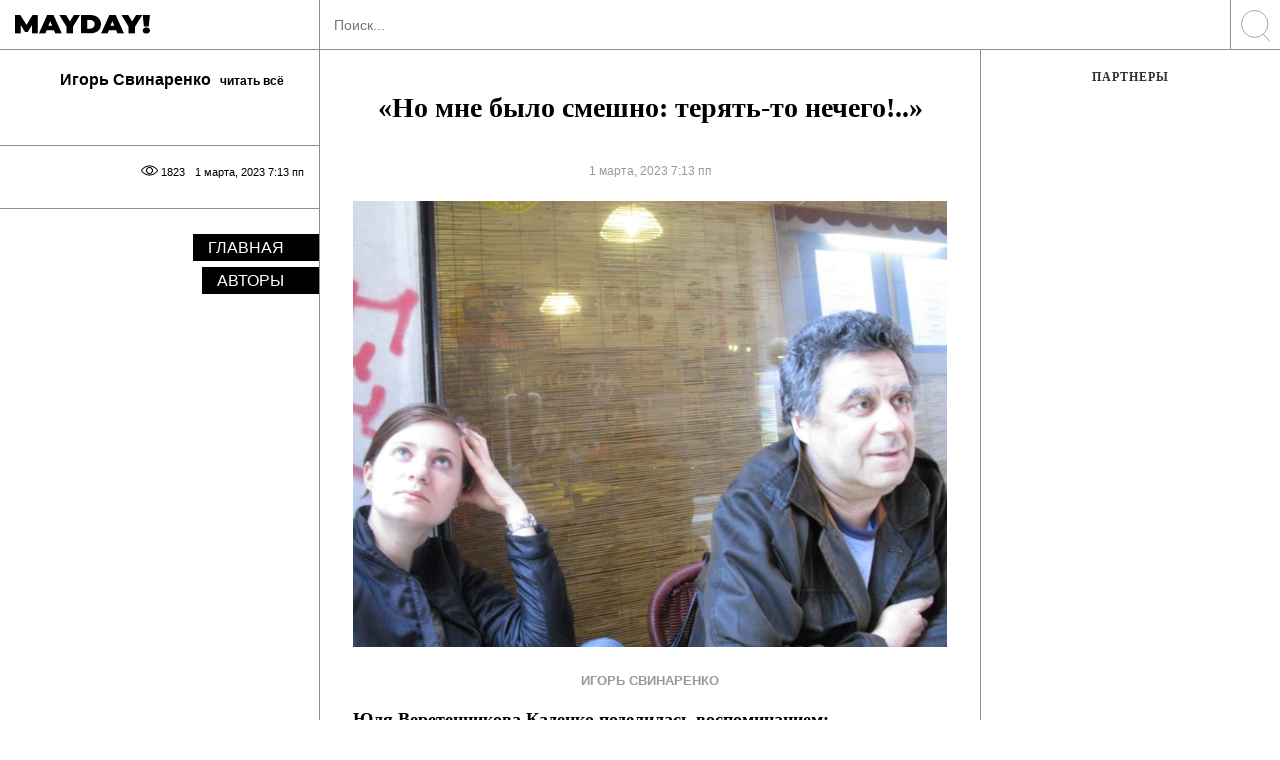

--- FILE ---
content_type: text/html; charset=UTF-8
request_url: https://mayday.rocks/no-mne-bylo-smeshno-teryat-to-nechego/
body_size: 15403
content:
<!DOCTYPE html>
<!--[if IE 7]>
<html class="ie ie7" lang="ru-RU" xmlns:og="http://opengraphprotocol.org/schema/" xmlns:fb="http://www.facebook.com/2008/fbml">
<![endif]-->
<!--[if IE 8]>
<html class="ie ie8" lang="ru-RU" xmlns:og="http://opengraphprotocol.org/schema/" xmlns:fb="http://www.facebook.com/2008/fbml">
<![endif]-->
<!--[if !(IE 7) & !(IE 8)]><!-->
<html lang="ru-RU" xmlns:og="http://opengraphprotocol.org/schema/" xmlns:fb="http://www.facebook.com/2008/fbml">
<!--<![endif]-->
<head>


<!-- Global site tag (gtag.js) - Google Analytics -->
<script async src="https://www.googletagmanager.com/gtag/js?id=UA-63411801-1"></script>
<script>
  window.dataLayer = window.dataLayer || [];
  function gtag(){dataLayer.push(arguments);}
  gtag('js', new Date());

  gtag('config', 'UA-63411801-1');
</script>

<!-- Global site tag (gtag.js) - Google Analytics -->
<script async src="https://www.googletagmanager.com/gtag/js?id=G-0C10XDXXGY"></script>
<script>
  window.dataLayer = window.dataLayer || [];
  function gtag(){dataLayer.push(arguments);}
  gtag('js', new Date());

  gtag('config', 'G-0C10XDXXGY');
</script>

<!-- Google Tag Manager 
<script>(function(w,d,s,l,i){w[l]=w[l]||[];w[l].push({'gtm.start':
new Date().getTime(),event:'gtm.js'});var f=d.getElementsByTagName(s)[0],
j=d.createElement(s),dl=l!='dataLayer'?'&l='+l:'';j.async=true;j.src=
'https://www.googletagmanager.com/gtm.js?id='+i+dl;f.parentNode.insertBefore(j,f);
})(window,document,'script','dataLayer','GTM-KCFFLX');</script>
End Google Tag Manager -->
<!---->
<!-- <script async src="https://pagead2.googlesyndication.com/pagead/js/adsbygoogle.js?client=ca-pub-4533320335697488" crossorigin="anonymous"></script> -->

<script async src="https://pagead2.googlesyndication.com/pagead/js/adsbygoogle.js?client=ca-pub-9198588999607366" crossorigin="anonymous"></script>


<meta charset="UTF-8">
<meta name="viewport" content="width=device-width, initial-scale=1 user-scalable=yes maximum-scale=5">
<title>«Но мне было смешно: терять-то нечего!..»</title>

<meta name="keywords" content="mayday rocks, мэйдэй рокс, мэйдэй журнал, мейдей, майдай, майдэй, мд, md, мэйдэй читать" />
<link rel="profile" href="http://gmpg.org/xfn/11">
<link rel="apple-touch-icon" sizes="180x180" href="/apple-touch-icon.png">
<link rel="icon" type="image/png" sizes="32x32" href="/favicon-32x32.png">
<link rel="icon" type="image/png" sizes="16x16" href="/favicon-16x16.png">
<meta name="msapplication-TileColor" content="#da532c">
<meta name="theme-color" content="#ffffff">


<link rel="pingback" href="https://mayday.rocks/xmlrpc.php">
<style type='text/css'>
</style>

<title>«Но мне было смешно: терять-то нечего!..»</title>
<link rel="preload" href="https://mayday.rocks/wp-content/plugins/rate-my-post/public/css/fonts/ratemypost.ttf" type="font/ttf" as="font" crossorigin="anonymous"><!-- Jetpack Site Verification Tags -->
<meta name="google-site-verification" content="BsGARTHTHJnBZgVfViUHen23l0fzZMbFYLIgZPoT2z4" />

<!-- The SEO Framework Создано Сибрэ Вайэр -->
<meta name="robots" content="max-snippet:-1,max-image-preview:standard,max-video-preview:-1" />
<link rel="canonical" href="https://mayday.rocks/no-mne-bylo-smeshno-teryat-to-nechego/" />
<meta name="description" content="Юля Веретенникова Каденко поделилась воспоминанием: Каждый год в этот день я писала Игорьку «Поздравляю!», и он отвечал «Мерси, ура. Дожили»." />
<meta property="og:type" content="article" />
<meta property="og:locale" content="ru_RU" />
<meta property="og:site_name" content="Мэйдэй Mayday" />
<meta property="og:title" content="«Но мне было смешно: терять-то нечего!..»" />
<meta property="og:description" content="Юля Веретенникова Каденко поделилась воспоминанием: Каждый год в этот день я писала Игорьку «Поздравляю!», и он отвечал «Мерси, ура. Дожили». 14 лет он праздновал первый день весны как знак того…" />
<meta property="og:url" content="https://mayday.rocks/no-mne-bylo-smeshno-teryat-to-nechego/" />
<meta property="og:image" content="https://mayday.rocks/wp-content/uploads/2023/03/87832847_2891072257605534_8135483200467107840_n.jpg" />
<meta property="og:image:width" content="800" />
<meta property="og:image:height" content="600" />
<meta property="article:published_time" content="2023-03-01T16:13:19+00:00" />
<meta property="article:modified_time" content="2023-03-01T16:13:19+00:00" />
<meta property="article:publisher" content="https://www.facebook.com/mayday.now" />
<meta name="twitter:card" content="summary_large_image" />
<meta name="twitter:title" content="«Но мне было смешно: терять-то нечего!..»" />
<meta name="twitter:description" content="Юля Веретенникова Каденко поделилась воспоминанием: Каждый год в этот день я писала Игорьку «Поздравляю!», и он отвечал «Мерси, ура. Дожили». 14 лет он праздновал первый день весны как знак того…" />
<meta name="twitter:image" content="https://mayday.rocks/wp-content/uploads/2023/03/87832847_2891072257605534_8135483200467107840_n.jpg" />
<script type="application/ld+json">{"@context":"https://schema.org","@graph":[{"@type":"WebSite","@id":"https://mayday.rocks/#/schema/WebSite","url":"https://mayday.rocks/","name":"Мэйдэй Mayday","description":"Журнал","inLanguage":"ru-RU","potentialAction":{"@type":"SearchAction","target":{"@type":"EntryPoint","urlTemplate":"https://mayday.rocks/search/{search_term_string}/"},"query-input":"required name=search_term_string"},"publisher":{"@type":"Organization","@id":"https://mayday.rocks/#/schema/Organization","name":"Мэйдэй Mayday","url":"https://mayday.rocks/","logo":{"@type":"ImageObject","url":"https://mayday.rocks/wp-content/uploads/2020/06/150x150.jpg","contentUrl":"https://mayday.rocks/wp-content/uploads/2020/06/150x150.jpg","width":150,"height":150}}},{"@type":"WebPage","@id":"https://mayday.rocks/no-mne-bylo-smeshno-teryat-to-nechego/","url":"https://mayday.rocks/no-mne-bylo-smeshno-teryat-to-nechego/","name":"«Но мне было смешно: терять-то нечего!..»","description":"Юля Веретенникова Каденко поделилась воспоминанием: Каждый год в этот день я писала Игорьку «Поздравляю!», и он отвечал «Мерси, ура. Дожили».","inLanguage":"ru-RU","isPartOf":{"@id":"https://mayday.rocks/#/schema/WebSite"},"breadcrumb":{"@type":"BreadcrumbList","@id":"https://mayday.rocks/#/schema/BreadcrumbList","itemListElement":[{"@type":"ListItem","position":1,"item":"https://mayday.rocks/","name":"Мэйдэй Mayday"},{"@type":"ListItem","position":2,"item":"https://mayday.rocks/category/igor-svinarenko/","name":"Игорь Свинаренко"},{"@type":"ListItem","position":3,"name":"«Но мне было смешно: терять-то нечего!..»"}]},"potentialAction":{"@type":"ReadAction","target":"https://mayday.rocks/no-mne-bylo-smeshno-teryat-to-nechego/"},"datePublished":"2023-03-01T16:13:19+00:00","dateModified":"2023-03-01T16:13:19+00:00","author":{"@type":"Person","@id":"https://mayday.rocks/#/schema/Person/b8eb1a202441f52cfb081850126239ba","name":"BogTyh23mTTf_09Cr"}}]}</script>
<!-- / The SEO Framework Создано Сибрэ Вайэр | 12.03ms meta | 0.80ms boot -->

<link rel="manifest" href="/pwa-manifest.json">
<link rel="apple-touch-icon" sizes="512x512" href="https://mayday.rocks/wp-content/plugins/pwa-for-wp/images/logo-512x512.png">
<link rel="apple-touch-icon-precomposed" sizes="192x192" href="https://mayday.rocks/wp-content/uploads/2020/01/icon192x192.png">
<link rel='dns-prefetch' href='//stats.wp.com' />
<link rel="alternate" type="application/rss+xml" title="Мэйдэй Mayday &raquo; Лента" href="https://mayday.rocks/feed/" />
<script type="text/javascript">
/* <![CDATA[ */
window._wpemojiSettings = {"baseUrl":"https:\/\/s.w.org\/images\/core\/emoji\/15.0.3\/72x72\/","ext":".png","svgUrl":"https:\/\/s.w.org\/images\/core\/emoji\/15.0.3\/svg\/","svgExt":".svg","source":{"concatemoji":"https:\/\/mayday.rocks\/wp-includes\/js\/wp-emoji-release.min.js?ver=6.6.4"}};
/*! This file is auto-generated */
!function(i,n){var o,s,e;function c(e){try{var t={supportTests:e,timestamp:(new Date).valueOf()};sessionStorage.setItem(o,JSON.stringify(t))}catch(e){}}function p(e,t,n){e.clearRect(0,0,e.canvas.width,e.canvas.height),e.fillText(t,0,0);var t=new Uint32Array(e.getImageData(0,0,e.canvas.width,e.canvas.height).data),r=(e.clearRect(0,0,e.canvas.width,e.canvas.height),e.fillText(n,0,0),new Uint32Array(e.getImageData(0,0,e.canvas.width,e.canvas.height).data));return t.every(function(e,t){return e===r[t]})}function u(e,t,n){switch(t){case"flag":return n(e,"\ud83c\udff3\ufe0f\u200d\u26a7\ufe0f","\ud83c\udff3\ufe0f\u200b\u26a7\ufe0f")?!1:!n(e,"\ud83c\uddfa\ud83c\uddf3","\ud83c\uddfa\u200b\ud83c\uddf3")&&!n(e,"\ud83c\udff4\udb40\udc67\udb40\udc62\udb40\udc65\udb40\udc6e\udb40\udc67\udb40\udc7f","\ud83c\udff4\u200b\udb40\udc67\u200b\udb40\udc62\u200b\udb40\udc65\u200b\udb40\udc6e\u200b\udb40\udc67\u200b\udb40\udc7f");case"emoji":return!n(e,"\ud83d\udc26\u200d\u2b1b","\ud83d\udc26\u200b\u2b1b")}return!1}function f(e,t,n){var r="undefined"!=typeof WorkerGlobalScope&&self instanceof WorkerGlobalScope?new OffscreenCanvas(300,150):i.createElement("canvas"),a=r.getContext("2d",{willReadFrequently:!0}),o=(a.textBaseline="top",a.font="600 32px Arial",{});return e.forEach(function(e){o[e]=t(a,e,n)}),o}function t(e){var t=i.createElement("script");t.src=e,t.defer=!0,i.head.appendChild(t)}"undefined"!=typeof Promise&&(o="wpEmojiSettingsSupports",s=["flag","emoji"],n.supports={everything:!0,everythingExceptFlag:!0},e=new Promise(function(e){i.addEventListener("DOMContentLoaded",e,{once:!0})}),new Promise(function(t){var n=function(){try{var e=JSON.parse(sessionStorage.getItem(o));if("object"==typeof e&&"number"==typeof e.timestamp&&(new Date).valueOf()<e.timestamp+604800&&"object"==typeof e.supportTests)return e.supportTests}catch(e){}return null}();if(!n){if("undefined"!=typeof Worker&&"undefined"!=typeof OffscreenCanvas&&"undefined"!=typeof URL&&URL.createObjectURL&&"undefined"!=typeof Blob)try{var e="postMessage("+f.toString()+"("+[JSON.stringify(s),u.toString(),p.toString()].join(",")+"));",r=new Blob([e],{type:"text/javascript"}),a=new Worker(URL.createObjectURL(r),{name:"wpTestEmojiSupports"});return void(a.onmessage=function(e){c(n=e.data),a.terminate(),t(n)})}catch(e){}c(n=f(s,u,p))}t(n)}).then(function(e){for(var t in e)n.supports[t]=e[t],n.supports.everything=n.supports.everything&&n.supports[t],"flag"!==t&&(n.supports.everythingExceptFlag=n.supports.everythingExceptFlag&&n.supports[t]);n.supports.everythingExceptFlag=n.supports.everythingExceptFlag&&!n.supports.flag,n.DOMReady=!1,n.readyCallback=function(){n.DOMReady=!0}}).then(function(){return e}).then(function(){var e;n.supports.everything||(n.readyCallback(),(e=n.source||{}).concatemoji?t(e.concatemoji):e.wpemoji&&e.twemoji&&(t(e.twemoji),t(e.wpemoji)))}))}((window,document),window._wpemojiSettings);
/* ]]> */
</script>
<style id='wp-emoji-styles-inline-css' type='text/css'>

	img.wp-smiley, img.emoji {
		display: inline !important;
		border: none !important;
		box-shadow: none !important;
		height: 1em !important;
		width: 1em !important;
		margin: 0 0.07em !important;
		vertical-align: -0.1em !important;
		background: none !important;
		padding: 0 !important;
	}
</style>
<link rel='stylesheet' id='mediaelement-css' href='https://mayday.rocks/wp-includes/js/mediaelement/mediaelementplayer-legacy.min.css?ver=4.2.17' type='text/css' media='all' />
<link rel='stylesheet' id='wp-mediaelement-css' href='https://mayday.rocks/wp-includes/js/mediaelement/wp-mediaelement.min.css?ver=6.6.4' type='text/css' media='all' />
<style id='jetpack-sharing-buttons-style-inline-css' type='text/css'>
.jetpack-sharing-buttons__services-list{display:flex;flex-direction:row;flex-wrap:wrap;gap:0;list-style-type:none;margin:5px;padding:0}.jetpack-sharing-buttons__services-list.has-small-icon-size{font-size:12px}.jetpack-sharing-buttons__services-list.has-normal-icon-size{font-size:16px}.jetpack-sharing-buttons__services-list.has-large-icon-size{font-size:24px}.jetpack-sharing-buttons__services-list.has-huge-icon-size{font-size:36px}@media print{.jetpack-sharing-buttons__services-list{display:none!important}}.editor-styles-wrapper .wp-block-jetpack-sharing-buttons{gap:0;padding-inline-start:0}ul.jetpack-sharing-buttons__services-list.has-background{padding:1.25em 2.375em}
</style>
<link rel='stylesheet' id='rate-my-post-css' href='https://mayday.rocks/wp-content/plugins/rate-my-post/public/css/rate-my-post.min.css?ver=4.4.4' type='text/css' media='all' />
<style id='rate-my-post-inline-css' type='text/css'>
.rmp-widgets-container.rmp-wp-plugin.rmp-main-container {  text-align:left;}.rmp-icon--full-highlight {color: #ff0000;}.rmp-icon--half-highlight {  background: -webkit-gradient(linear, left top, right top, color-stop(50%, #ff0000), color-stop(50%, #ccc));  background: linear-gradient(to right, #ff0000 50%, #ccc 50%);-webkit-background-clip: text;-webkit-text-fill-color: transparent;}.rmp-rating-widget .rmp-icon--ratings {  font-size: 30px;}
.rmp-widgets-container.rmp-wp-plugin.rmp-main-container {  text-align:left;}.rmp-icon--full-highlight {color: #ff0000;}.rmp-icon--half-highlight {  background: -webkit-gradient(linear, left top, right top, color-stop(50%, #ff0000), color-stop(50%, #ccc));  background: linear-gradient(to right, #ff0000 50%, #ccc 50%);-webkit-background-clip: text;-webkit-text-fill-color: transparent;}.rmp-rating-widget .rmp-icon--ratings {  font-size: 30px;}
</style>
<style id='classic-theme-styles-inline-css' type='text/css'>
/*! This file is auto-generated */
.wp-block-button__link{color:#fff;background-color:#32373c;border-radius:9999px;box-shadow:none;text-decoration:none;padding:calc(.667em + 2px) calc(1.333em + 2px);font-size:1.125em}.wp-block-file__button{background:#32373c;color:#fff;text-decoration:none}
</style>
<style id='global-styles-inline-css' type='text/css'>
:root{--wp--preset--aspect-ratio--square: 1;--wp--preset--aspect-ratio--4-3: 4/3;--wp--preset--aspect-ratio--3-4: 3/4;--wp--preset--aspect-ratio--3-2: 3/2;--wp--preset--aspect-ratio--2-3: 2/3;--wp--preset--aspect-ratio--16-9: 16/9;--wp--preset--aspect-ratio--9-16: 9/16;--wp--preset--color--black: #000000;--wp--preset--color--cyan-bluish-gray: #abb8c3;--wp--preset--color--white: #ffffff;--wp--preset--color--pale-pink: #f78da7;--wp--preset--color--vivid-red: #cf2e2e;--wp--preset--color--luminous-vivid-orange: #ff6900;--wp--preset--color--luminous-vivid-amber: #fcb900;--wp--preset--color--light-green-cyan: #7bdcb5;--wp--preset--color--vivid-green-cyan: #00d084;--wp--preset--color--pale-cyan-blue: #8ed1fc;--wp--preset--color--vivid-cyan-blue: #0693e3;--wp--preset--color--vivid-purple: #9b51e0;--wp--preset--gradient--vivid-cyan-blue-to-vivid-purple: linear-gradient(135deg,rgba(6,147,227,1) 0%,rgb(155,81,224) 100%);--wp--preset--gradient--light-green-cyan-to-vivid-green-cyan: linear-gradient(135deg,rgb(122,220,180) 0%,rgb(0,208,130) 100%);--wp--preset--gradient--luminous-vivid-amber-to-luminous-vivid-orange: linear-gradient(135deg,rgba(252,185,0,1) 0%,rgba(255,105,0,1) 100%);--wp--preset--gradient--luminous-vivid-orange-to-vivid-red: linear-gradient(135deg,rgba(255,105,0,1) 0%,rgb(207,46,46) 100%);--wp--preset--gradient--very-light-gray-to-cyan-bluish-gray: linear-gradient(135deg,rgb(238,238,238) 0%,rgb(169,184,195) 100%);--wp--preset--gradient--cool-to-warm-spectrum: linear-gradient(135deg,rgb(74,234,220) 0%,rgb(151,120,209) 20%,rgb(207,42,186) 40%,rgb(238,44,130) 60%,rgb(251,105,98) 80%,rgb(254,248,76) 100%);--wp--preset--gradient--blush-light-purple: linear-gradient(135deg,rgb(255,206,236) 0%,rgb(152,150,240) 100%);--wp--preset--gradient--blush-bordeaux: linear-gradient(135deg,rgb(254,205,165) 0%,rgb(254,45,45) 50%,rgb(107,0,62) 100%);--wp--preset--gradient--luminous-dusk: linear-gradient(135deg,rgb(255,203,112) 0%,rgb(199,81,192) 50%,rgb(65,88,208) 100%);--wp--preset--gradient--pale-ocean: linear-gradient(135deg,rgb(255,245,203) 0%,rgb(182,227,212) 50%,rgb(51,167,181) 100%);--wp--preset--gradient--electric-grass: linear-gradient(135deg,rgb(202,248,128) 0%,rgb(113,206,126) 100%);--wp--preset--gradient--midnight: linear-gradient(135deg,rgb(2,3,129) 0%,rgb(40,116,252) 100%);--wp--preset--font-size--small: 13px;--wp--preset--font-size--medium: 20px;--wp--preset--font-size--large: 36px;--wp--preset--font-size--x-large: 42px;--wp--preset--spacing--20: 0.44rem;--wp--preset--spacing--30: 0.67rem;--wp--preset--spacing--40: 1rem;--wp--preset--spacing--50: 1.5rem;--wp--preset--spacing--60: 2.25rem;--wp--preset--spacing--70: 3.38rem;--wp--preset--spacing--80: 5.06rem;--wp--preset--shadow--natural: 6px 6px 9px rgba(0, 0, 0, 0.2);--wp--preset--shadow--deep: 12px 12px 50px rgba(0, 0, 0, 0.4);--wp--preset--shadow--sharp: 6px 6px 0px rgba(0, 0, 0, 0.2);--wp--preset--shadow--outlined: 6px 6px 0px -3px rgba(255, 255, 255, 1), 6px 6px rgba(0, 0, 0, 1);--wp--preset--shadow--crisp: 6px 6px 0px rgba(0, 0, 0, 1);}:where(.is-layout-flex){gap: 0.5em;}:where(.is-layout-grid){gap: 0.5em;}body .is-layout-flex{display: flex;}.is-layout-flex{flex-wrap: wrap;align-items: center;}.is-layout-flex > :is(*, div){margin: 0;}body .is-layout-grid{display: grid;}.is-layout-grid > :is(*, div){margin: 0;}:where(.wp-block-columns.is-layout-flex){gap: 2em;}:where(.wp-block-columns.is-layout-grid){gap: 2em;}:where(.wp-block-post-template.is-layout-flex){gap: 1.25em;}:where(.wp-block-post-template.is-layout-grid){gap: 1.25em;}.has-black-color{color: var(--wp--preset--color--black) !important;}.has-cyan-bluish-gray-color{color: var(--wp--preset--color--cyan-bluish-gray) !important;}.has-white-color{color: var(--wp--preset--color--white) !important;}.has-pale-pink-color{color: var(--wp--preset--color--pale-pink) !important;}.has-vivid-red-color{color: var(--wp--preset--color--vivid-red) !important;}.has-luminous-vivid-orange-color{color: var(--wp--preset--color--luminous-vivid-orange) !important;}.has-luminous-vivid-amber-color{color: var(--wp--preset--color--luminous-vivid-amber) !important;}.has-light-green-cyan-color{color: var(--wp--preset--color--light-green-cyan) !important;}.has-vivid-green-cyan-color{color: var(--wp--preset--color--vivid-green-cyan) !important;}.has-pale-cyan-blue-color{color: var(--wp--preset--color--pale-cyan-blue) !important;}.has-vivid-cyan-blue-color{color: var(--wp--preset--color--vivid-cyan-blue) !important;}.has-vivid-purple-color{color: var(--wp--preset--color--vivid-purple) !important;}.has-black-background-color{background-color: var(--wp--preset--color--black) !important;}.has-cyan-bluish-gray-background-color{background-color: var(--wp--preset--color--cyan-bluish-gray) !important;}.has-white-background-color{background-color: var(--wp--preset--color--white) !important;}.has-pale-pink-background-color{background-color: var(--wp--preset--color--pale-pink) !important;}.has-vivid-red-background-color{background-color: var(--wp--preset--color--vivid-red) !important;}.has-luminous-vivid-orange-background-color{background-color: var(--wp--preset--color--luminous-vivid-orange) !important;}.has-luminous-vivid-amber-background-color{background-color: var(--wp--preset--color--luminous-vivid-amber) !important;}.has-light-green-cyan-background-color{background-color: var(--wp--preset--color--light-green-cyan) !important;}.has-vivid-green-cyan-background-color{background-color: var(--wp--preset--color--vivid-green-cyan) !important;}.has-pale-cyan-blue-background-color{background-color: var(--wp--preset--color--pale-cyan-blue) !important;}.has-vivid-cyan-blue-background-color{background-color: var(--wp--preset--color--vivid-cyan-blue) !important;}.has-vivid-purple-background-color{background-color: var(--wp--preset--color--vivid-purple) !important;}.has-black-border-color{border-color: var(--wp--preset--color--black) !important;}.has-cyan-bluish-gray-border-color{border-color: var(--wp--preset--color--cyan-bluish-gray) !important;}.has-white-border-color{border-color: var(--wp--preset--color--white) !important;}.has-pale-pink-border-color{border-color: var(--wp--preset--color--pale-pink) !important;}.has-vivid-red-border-color{border-color: var(--wp--preset--color--vivid-red) !important;}.has-luminous-vivid-orange-border-color{border-color: var(--wp--preset--color--luminous-vivid-orange) !important;}.has-luminous-vivid-amber-border-color{border-color: var(--wp--preset--color--luminous-vivid-amber) !important;}.has-light-green-cyan-border-color{border-color: var(--wp--preset--color--light-green-cyan) !important;}.has-vivid-green-cyan-border-color{border-color: var(--wp--preset--color--vivid-green-cyan) !important;}.has-pale-cyan-blue-border-color{border-color: var(--wp--preset--color--pale-cyan-blue) !important;}.has-vivid-cyan-blue-border-color{border-color: var(--wp--preset--color--vivid-cyan-blue) !important;}.has-vivid-purple-border-color{border-color: var(--wp--preset--color--vivid-purple) !important;}.has-vivid-cyan-blue-to-vivid-purple-gradient-background{background: var(--wp--preset--gradient--vivid-cyan-blue-to-vivid-purple) !important;}.has-light-green-cyan-to-vivid-green-cyan-gradient-background{background: var(--wp--preset--gradient--light-green-cyan-to-vivid-green-cyan) !important;}.has-luminous-vivid-amber-to-luminous-vivid-orange-gradient-background{background: var(--wp--preset--gradient--luminous-vivid-amber-to-luminous-vivid-orange) !important;}.has-luminous-vivid-orange-to-vivid-red-gradient-background{background: var(--wp--preset--gradient--luminous-vivid-orange-to-vivid-red) !important;}.has-very-light-gray-to-cyan-bluish-gray-gradient-background{background: var(--wp--preset--gradient--very-light-gray-to-cyan-bluish-gray) !important;}.has-cool-to-warm-spectrum-gradient-background{background: var(--wp--preset--gradient--cool-to-warm-spectrum) !important;}.has-blush-light-purple-gradient-background{background: var(--wp--preset--gradient--blush-light-purple) !important;}.has-blush-bordeaux-gradient-background{background: var(--wp--preset--gradient--blush-bordeaux) !important;}.has-luminous-dusk-gradient-background{background: var(--wp--preset--gradient--luminous-dusk) !important;}.has-pale-ocean-gradient-background{background: var(--wp--preset--gradient--pale-ocean) !important;}.has-electric-grass-gradient-background{background: var(--wp--preset--gradient--electric-grass) !important;}.has-midnight-gradient-background{background: var(--wp--preset--gradient--midnight) !important;}.has-small-font-size{font-size: var(--wp--preset--font-size--small) !important;}.has-medium-font-size{font-size: var(--wp--preset--font-size--medium) !important;}.has-large-font-size{font-size: var(--wp--preset--font-size--large) !important;}.has-x-large-font-size{font-size: var(--wp--preset--font-size--x-large) !important;}
:where(.wp-block-post-template.is-layout-flex){gap: 1.25em;}:where(.wp-block-post-template.is-layout-grid){gap: 1.25em;}
:where(.wp-block-columns.is-layout-flex){gap: 2em;}:where(.wp-block-columns.is-layout-grid){gap: 2em;}
:root :where(.wp-block-pullquote){font-size: 1.5em;line-height: 1.6;}
</style>
<link rel='stylesheet' id='common.css-css' href='https://mayday.rocks/wp-content/themes/MayDay/css/common.css?ver=1.0.0.2' type='text/css' media='all' />
<link rel='stylesheet' id='simple-favorites-css' href='https://mayday.rocks/wp-content/plugins/favorites/assets/css/favorites.css?ver=2.3.6' type='text/css' media='all' />
<link rel='stylesheet' id='pwaforwp-style-css' href='https://mayday.rocks/wp-content/plugins/pwa-for-wp/assets/css/pwaforwp-main.min.css?ver=1.7.83' type='text/css' media='all' />
<script type="text/javascript" src="https://mayday.rocks/wp-content/themes/MayDay/js/jquery.js" id="jquery-js"></script>
<script type="text/javascript" id="favorites-js-extra">
/* <![CDATA[ */
var favorites_data = {"ajaxurl":"https:\/\/mayday.rocks\/wp-admin\/admin-ajax.php","nonce":"0fb526af53","favorite":"\u0432 \u0438\u0437\u0431\u0440\u0430\u043d\u043d\u043e\u0435 <i class=\"sf-icon-star-empty\"><\/i>","favorited":"\u0432\u044b\u0431\u0440\u0430\u043d\u043e <i class=\"sf-icon-star-full\"><\/i>","includecount":"","indicate_loading":"1","loading_text":"\u0417\u0430\u0433\u0440\u0443\u0437\u043a\u0430","loading_image":"","loading_image_active":"","loading_image_preload":"","cache_enabled":"1","button_options":{"button_type":"custom","custom_colors":false,"box_shadow":false,"include_count":false,"default":{"background_default":false,"border_default":false,"text_default":false,"icon_default":false,"count_default":false},"active":{"background_active":false,"border_active":false,"text_active":false,"icon_active":false,"count_active":false}},"authentication_modal_content":"<p>\u041f\u043e\u0436\u0430\u043b\u0443\u0439\u0441\u0442\u0430, \u0437\u0430\u0440\u0435\u0433\u0438\u0441\u0442\u0440\u0438\u0440\u0443\u0439\u0442\u0435\u0441\u044c \u0434\u043b\u044f \u0434\u043e\u0431\u0430\u0432\u043b\u0435\u043d\u0438\u044f \u0438\u0437\u0431\u0440\u0430\u043d\u043d\u043e\u0433\u043e<\/p><p><a href=\"#\" data-favorites-modal-close>\u0417\u0430\u043a\u0440\u044b\u0442\u044c \u0443\u0432\u0435\u0434\u043e\u043c\u043b\u0435\u043d\u0438\u0435<\/a><\/p>","authentication_redirect":"","dev_mode":"1","logged_in":"","user_id":"0","authentication_redirect_url":"https:\/\/mayday.rocks\/wp-login.php"};
/* ]]> */
</script>
<script type="text/javascript" src="https://mayday.rocks/wp-content/plugins/favorites/assets/js/favorites.js?ver=2.3.6" id="favorites-js"></script>
<link rel="https://api.w.org/" href="https://mayday.rocks/wp-json/" /><link rel="alternate" title="JSON" type="application/json" href="https://mayday.rocks/wp-json/wp/v2/posts/1738735" /><link rel="alternate" title="oEmbed (JSON)" type="application/json+oembed" href="https://mayday.rocks/wp-json/oembed/1.0/embed?url=https%3A%2F%2Fmayday.rocks%2Fno-mne-bylo-smeshno-teryat-to-nechego%2F" />
<link rel="alternate" title="oEmbed (XML)" type="text/xml+oembed" href="https://mayday.rocks/wp-json/oembed/1.0/embed?url=https%3A%2F%2Fmayday.rocks%2Fno-mne-bylo-smeshno-teryat-to-nechego%2F&#038;format=xml" />
	<style>img#wpstats{display:none}</style>
		<meta name="pwaforwp" content="wordpress-plugin"/>
        <meta name="theme-color" content="#D5E0EB">
        <meta name="apple-mobile-web-app-title" content="Мэйдэй | Mayday">
        <meta name="application-name" content="Мэйдэй | Mayday">
        <meta name="apple-mobile-web-app-capable" content="yes">
        <meta name="apple-mobile-web-app-status-bar-style" content="default">
        <meta name="mobile-web-app-capable" content="yes">
        <meta name="apple-touch-fullscreen" content="yes">
<link rel="apple-touch-icon" sizes="192x192" href="https://mayday.rocks/wp-content/uploads/2020/01/icon192x192.png">
<link rel="apple-touch-icon" sizes="512x512" href="https://mayday.rocks/wp-content/uploads/2020/01/icon5612x512.jpg">
	

</head>

<body class="post-template-default single single-post postid-1738735 single-format-standard">

<!--
<div id="fb-root"></div>
<script async defer crossorigin="anonymous" src="https://connect.facebook.net/ru_RU/sdk.js#xfbml=1&version=v6.0&appId=395674813950360&autoLogAppEvents=1"></script>
-->

<div class="top_mob hidden_desk flex" id="navbar">
	<div class="col-xs-50 logo">
		<a href="/">
			<img src="https://mayday.rocks/wp-content/themes/MayDay/img/logo.svg" alt="logo" class="svg">
		</a>
	</div>
			<div class="col-xs-50 toggle_menu_out">
			<button class="hamburger toggle_menu" type="button">
			  <span class="hamburger-box">
				<img src="https://mayday.rocks/wp-content/themes/MayDay/img/ham.svg">
			  </span>
			</button>
		</div>
	</div>


<div class="all_cols flex_md full_height">
			<div class="column left">
				
	<div class="full_height menu white">
					<div class="logo big">
				<a href="/">
					<img src="https://mayday.rocks/wp-content/themes/MayDay/img/logoBlack.svg" alt="logo" class="svg" width="135" height="19.3">
				</a>
			</div>
				
		<div id="slimscroll_inner">
								<div class="flex flex-column authors_block">
						<div class="flex flex-row authors_block_in">
							<div class="flex flex-row flex-reverse">
								<div class="user_info">
									<a href="https://mayday.rocks/category/igor-svinarenko/">
										<h2>Игорь Свинаренко <span>читать всё</span> </h2>
									</a>
								</div>
								
											
							</div>
							<div class="flex flex-row flex-reverse">
								<div class="user_info podrobnee">
																		
								</div>
							</div>
							
							
						</div>
						
					</div>
						
			
			<div class="flex metadata">
				<div class="flex meta_in">
					<span>1 марта, 2023 7:13 пп</span>
					<!-- cats -->
					
										<span>1823 <div class="eye"></div></span>
				</div>
				
							</div>

			<!-- left menu main all fixed -->
			<div class="left_menu_over">
				<div class="menu_list">
					<div class="menu-left_menu_over-container"><ul id="secondary-menu" class="top_menu"><li id="menu-item-65711" class="menu-item menu-item-type-custom menu-item-object-custom menu-item-home menu-item-65711"><a href="https://mayday.rocks/">Главная</a></li>
<li id="menu-item-1711260" class="menu-item menu-item-type-post_type menu-item-object-page menu-item-1711260"><a href="https://mayday.rocks/avtory/">Авторы</a></li>
</ul></div>				</div>
			</div>
			<!-- end left menu main all fixed -->					
								
								
			<div class="menu_list rest">
							</div>
			
		</div><!-- slim -->
	</div>


		</div>
		<div class="column right">
		
		<div class="top_pop_and_new col-xs-100 flex" >
	<form class="search_top" role="search" action="https://mayday.rocks/" method="get">
		<section class="flex">
			<div class="stretch">
				<input placeholder="Поиск..." type="text" value="" name="s" id="search">
			</div>
			<div class="normal">
				<button class="sb-search-submit"><img src="https://mayday.rocks/wp-content/themes/MayDay/img/search.svg" alt="search"></button>
			</div>
		</section>
	</form>
</div>		
		<div id="primary" class="content-area">
			<div id="content" class="site-content" role="main">

				
<article id="post-1738735">

	<!-- JSON-LD markup generated by Google Structured Data Markup Helper. -->
<script type="application/ld+json">
{
"@context" : "http://schema.org",
"@type" : "Article",
"mainEntityOfPage": "https://mayday.rocks/no-mne-bylo-smeshno-teryat-to-nechego/",
"headline": "&#171;Но мне было смешно: терять-то нечего!..&#187;",
"name" : "&#171;Но мне было смешно: терять-то нечего!..&#187;",
"author" : {
	"@type" : "Person",
	"url" : "https://mayday.rocks/igor-svinarenko ",
	"name" : "Игорь Свинаренко, "
},
"datePublished" : "2023-03-01",
"dateModified": "2023-03-01",
"image" : "https://mayday.rocks/wp-content/uploads/2023/03/87832847_2891072257605534_8135483200467107840_n.jpg",
"articleSection" : "Жизнь, ",
"articleBody" : [ "Юля Веретенникова Каденко поделилась воспоминанием: Каждый год в этот день я писала Игорьку «Поздравляю!», и он отвечал «Мерси, ура. Дожили». 14 лет он праздновал первый день весны как знак того, что перейдён ещё один рубеж - приходит новая весна, новый год жизни, подаренный судьбой, отвоёванный у смерти. Только в прошлом году он про этот день не вспомнил. Не было сил, во всех смыслах. В 2012 написал, что ему нужно ещё 9 лет: чтобы дети выросли и выучились, чтобы внуки появились... Всё так и случилось. Он прожил даже чуть больше, чем загадал в июле 2012 - с того письма до его ухода прошло 9 лет и 10 месяцев. И всё равно мало. Но 1 марта остаётся праздником - днём весны имени Игоря Игорь Свинаренко ... Игорь Свинаренко сейчас с Lucy Svinarenko и Alexandra Svinarenko,1 март 2020 г. : А, и да! Как раз ровно 12 лет как мне объявили страшный -- обсраться можно -- диагноз и пригласили улечься напоследок в стационар. Однако я выбрал другой вариант -- под занавес всяко лучше побухать, повеселиться, оттянуться -- и уехал с семьей в Венецию (отсылка к Т. Манну типа). (В которой я впервые побывал в 1995-м, мы делали, каждый сам по себе, они с командами а я в одинаре, репортажи с карнавала, -- Эрнст, Парфенов и я, и вот Пивоваров пошел звонить в Москву и бежит к нам поперек С. Марко .с криком \"Влада убили!!!\", стало быть это в аккурат 1 марта.) И вот мы там развлекались как могли под присмотром аж самого Глеба Смирнова. Врачи меня отговаривали от этой поездки, но мне было смешно: терять-то нечего! И так я оттягивался напоследок, но концовка все откладывалась и я поневоле вернулся к унылой повседневности и стал работать по плану. И достиг на этом пути успехов: дети все выучились, дача построена, я выпустил еще 14 книг. И как мы успели смотаться в Венецию до коронавируса! Как ловко все там наверху рассчитано. Наша воля не много значит. Когда не знаешь как быть в запутанной ситуации, забей на все хуй и веселись, не прогадаешь! Уранессать. И нашелся 1 кадр со мной" ],
"url" : "https://mayday.rocks/no-mne-bylo-smeshno-teryat-to-nechego/",
"publisher" : {
"@type" : "Organization",
"name" : "mayday.rocks",
	"logo": {
      "@type": "ImageObject",
      "url": "https://mayday.rocks/wp-content/uploads/2020/01/icon192x192-1.png"
	},
"description": "Юля Веретенникова Каденко поделилась воспоминанием: Каждый год в этот день я писала Игорьку «Поздравляю!», и он отвечал «Мерси, ура. Дожили». 14 лет он праздновал первый день весны как знак того, что перейдён ещё один рубеж &#8212; приходит новая весна, новый год жизни, подаренный судьбой, отвоёванный у смерти. Только в прошлом [&hellip;]"
}
}
</script>


		
<div class="main_content">
	
	<!-- uploaded video: -->
		<!-- youtube video: -->
	
	<div class="newest col-xs-100">
		
		
		<h1 class="entry-title">&#171;Но мне было смешно: терять-то нечего!..&#187;</h2>
		<span class="data">1 марта, 2023 7:13 пп</span>
		<div class="flex_item">
			<div class="image_container">
									<img width="800" height="600" src="https://mayday.rocks/wp-content/uploads/2023/03/87832847_2891072257605534_8135483200467107840_n.jpg" class="img-fluid wp-post-image" alt="" decoding="async" fetchpriority="high" srcset="https://mayday.rocks/wp-content/uploads/2023/03/87832847_2891072257605534_8135483200467107840_n.jpg 800w, https://mayday.rocks/wp-content/uploads/2023/03/87832847_2891072257605534_8135483200467107840_n-130x98.jpg 130w" sizes="(max-width: 800px) 100vw, 800px" />				
								
			</div>
		</div>
		
		
		<div class="inner_content">
				
			<div class="hidden_notebook">

			<!-- Content_top -->
		<!-- russia 
		<ins class="adsbygoogle"
		 style="display:inline-block;width:728px;height:90px"
		 data-ad-client="ca-pub-4533320335697488"
		 data-ad-slot="5029741880"></ins>
		<script>
			 (adsbygoogle = window.adsbygoogle || []).push({});
		</script>
		-->
		<!-- larik -->
		<ins class="adsbygoogle"
			style="display:inline-block;width:728px;height:90px"
			data-ad-client="ca-pub-9198588999607366"
			data-ad-slot="9006429071"
			data-ad-format="auto"
			data-full-width-responsive="true"></ins>
		<script>
			(adsbygoogle = window.adsbygoogle || []).push({});
		</script>
		
		<div class="div30"></div>
	
		
</div>

			
			<!-- here go PEOPLE! -->
							<h3 class="author_cat">
					<a href="https://mayday.rocks/category/igor-svinarenko/" rel="category tag">Игорь Свинаренко</a>				</h3>
			
			<p><strong>Юля Веретенникова Каденко поделилась воспоминанием:</strong></p>
<p>Каждый год в этот день я писала Игорьку «Поздравляю!», и он отвечал «Мерси, ура. Дожили».<br />
14 лет он праздновал первый день весны как знак того, что перейдён ещё один рубеж &#8212; приходит новая весна, новый год жизни, подаренный судьбой, отвоёванный у смерти. Только в прошлом году он про этот день не вспомнил. Не было сил, во всех смыслах.<br />
В 2012 написал, что ему нужно ещё 9 лет: чтобы дети выросли и выучились, чтобы внуки появились&#8230; Всё так и случилось. Он прожил даже чуть больше, чем загадал в июле 2012 &#8212; с того письма до его ухода прошло 9 лет и 10 месяцев. И всё равно мало.<br />
Но 1 марта остаётся праздником &#8212; днём весны имени Игоря Игорь Свинаренко</p>
<p>&#8230;</p>
<p><strong>Игорь Свинаренко сейчас с Lucy Svinarenko и Alexandra Svinarenko,1 март 2020 г. :</strong><br />
А, и да! Как раз ровно 12 лет как мне объявили страшный &#8212; обсраться можно &#8212; диагноз и пригласили улечься напоследок в стационар. Однако я выбрал другой вариант &#8212; под занавес всяко лучше побухать, повеселиться, оттянуться &#8212; и уехал с семьей в Венецию (отсылка к Т. Манну типа). (В которой я впервые побывал в 1995-м, мы делали, каждый сам по себе, они с командами а я в одинаре, репортажи с карнавала, &#8212; Эрнст, Парфенов и я, и вот Пивоваров пошел звонить в Москву и бежит к нам поперек С. Марко .с криком &#171;Влада убили!!!&#187;, стало быть это в аккурат 1 марта.) И вот мы там развлекались как могли под присмотром аж самого Глеба Смирнова. Врачи меня отговаривали от этой поездки, но мне было смешно: терять-то нечего!</p>
<p>И так я оттягивался напоследок, но концовка все откладывалась и я поневоле вернулся к унылой повседневности и стал работать по плану. И достиг на этом пути успехов: дети все выучились, дача построена, я выпустил еще 14 книг. И как мы успели смотаться в Венецию до коронавируса! Как ловко все там наверху рассчитано. Наша воля не много значит. Когда не знаешь как быть в запутанной ситуации, забей на все хуй и веселись, не прогадаешь! Уранессать. И нашелся 1 кадр со мной</p>
<!-- FeedbackWP Plugin --><div  class="rmp-widgets-container rmp-wp-plugin rmp-main-container js-rmp-widgets-container js-rmp-widgets-container--1738735 "  data-post-id="1738735">    <!-- Rating widget -->  <div class="rmp-rating-widget js-rmp-rating-widget">            <div class="rmp-rating-widget__icons">      <ul class="rmp-rating-widget__icons-list js-rmp-rating-icons-list">                  <li class="rmp-rating-widget__icons-list__icon js-rmp-rating-item" data-descriptive-rating="" data-value="1">              <i class="js-rmp-rating-icon rmp-icon rmp-icon--ratings rmp-icon--star "></i>          </li>                  <li class="rmp-rating-widget__icons-list__icon js-rmp-rating-item" data-descriptive-rating="" data-value="2">              <i class="js-rmp-rating-icon rmp-icon rmp-icon--ratings rmp-icon--star "></i>          </li>                  <li class="rmp-rating-widget__icons-list__icon js-rmp-rating-item" data-descriptive-rating="" data-value="3">              <i class="js-rmp-rating-icon rmp-icon rmp-icon--ratings rmp-icon--star "></i>          </li>                  <li class="rmp-rating-widget__icons-list__icon js-rmp-rating-item" data-descriptive-rating="" data-value="4">              <i class="js-rmp-rating-icon rmp-icon rmp-icon--ratings rmp-icon--star "></i>          </li>                  <li class="rmp-rating-widget__icons-list__icon js-rmp-rating-item" data-descriptive-rating="" data-value="5">              <i class="js-rmp-rating-icon rmp-icon rmp-icon--ratings rmp-icon--star "></i>          </li>              </ul>    </div>    <p class="rmp-rating-widget__hover-text js-rmp-hover-text"></p>    <button class="rmp-rating-widget__submit-btn rmp-btn js-submit-rating-btn">          </button>    <p class="rmp-rating-widget__results js-rmp-results rmp-rating-widget__results--hidden">      Средняя оценка <span class="rmp-rating-widget__results__rating js-rmp-avg-rating">0</span> / 5. Количество голосов: <span class="rmp-rating-widget__results__votes js-rmp-vote-count">0</span>    </p>    <p class="rmp-rating-widget__not-rated js-rmp-not-rated ">          </p>    <p class="rmp-rating-widget__msg js-rmp-msg"></p>  </div>  <!--Structured data -->        </div>
			
		</div>
		
		
	</div>
	
	
	<div class="under_content">
				
		
		<div class="telegram"><a href="https://t.me/mayday_rocks" target="_blank">Подписывайтесь на наш Телеграм!</a></div>
		<button class="simplefavorite-button" data-postid="1738735" data-siteid="1" data-groupid="1" data-favoritecount="0" style="">в избранное <i class="sf-icon-star-empty"></i></button>		<div class="flex metadata">
			<div class="flex meta_in">
				<a target="_blank"
   href="http://www.facebook.com/sharer/sharer.php?u=https://mayday.rocks/no-mne-bylo-smeshno-teryat-to-nechego/"
   class="btn social_net">
   <svg width="15" height="15" role="img" viewBox="0 0 24 24" xmlns="http://www.w3.org/2000/svg"><title>Facebook icon</title><path d="M23.9981 11.9991C23.9981 5.37216 18.626 0 11.9991 0C5.37216 0 0 5.37216 0 11.9991C0 17.9882 4.38789 22.9522 10.1242 23.8524V15.4676H7.07758V11.9991H10.1242V9.35553C10.1242 6.34826 11.9156 4.68714 14.6564 4.68714C15.9692 4.68714 17.3424 4.92149 17.3424 4.92149V7.87439H15.8294C14.3388 7.87439 13.8739 8.79933 13.8739 9.74824V11.9991H17.2018L16.6698 15.4676H13.8739V23.8524C19.6103 22.9522 23.9981 17.9882 23.9981 11.9991Z"/></svg>
</a>
<a target="_blank"
   href="https://twitter.com/intent/tweet?text=&#171;Но мне было смешно: терять-то нечего!..&#187;&url=https://mayday.rocks/no-mne-bylo-smeshno-teryat-to-nechego/"
   class="btn social_net">
   <svg width="15" height="15" role="img" viewBox="0 0 24 24" xmlns="http://www.w3.org/2000/svg"><title>Twitter icon</title><path d="M23.954 4.569c-.885.389-1.83.654-2.825.775 1.014-.611 1.794-1.574 2.163-2.723-.951.555-2.005.959-3.127 1.184-.896-.959-2.173-1.559-3.591-1.559-2.717 0-4.92 2.203-4.92 4.917 0 .39.045.765.127 1.124C7.691 8.094 4.066 6.13 1.64 3.161c-.427.722-.666 1.561-.666 2.475 0 1.71.87 3.213 2.188 4.096-.807-.026-1.566-.248-2.228-.616v.061c0 2.385 1.693 4.374 3.946 4.827-.413.111-.849.171-1.296.171-.314 0-.615-.03-.916-.086.631 1.953 2.445 3.377 4.604 3.417-1.68 1.319-3.809 2.105-6.102 2.105-.39 0-.779-.023-1.17-.067 2.189 1.394 4.768 2.209 7.557 2.209 9.054 0 13.999-7.496 13.999-13.986 0-.209 0-.42-.015-.63.961-.689 1.8-1.56 2.46-2.548l-.047-.02z"/></svg>
</a>
<a target="_blank"
   href="http://vkontakte.ru/share.php?url=https://mayday.rocks/no-mne-bylo-smeshno-teryat-to-nechego/"
   class="btn social_net">
   <svg width="15" height="15" role="img" viewBox="0 0 24 24" xmlns="http://www.w3.org/2000/svg"><title>VK icon</title><path d="M15.684 0H8.316C1.592 0 0 1.592 0 8.316v7.368C0 22.408 1.592 24 8.316 24h7.368C22.408 24 24 22.408 24 15.684V8.316C24 1.592 22.391 0 15.684 0zm3.692 17.123h-1.744c-.66 0-.864-.525-2.05-1.727-1.033-1-1.49-1.135-1.744-1.135-.356 0-.458.102-.458.593v1.575c0 .424-.135.678-1.253.678-1.846 0-3.896-1.118-5.335-3.202C4.624 10.857 4.03 8.57 4.03 8.096c0-.254.102-.491.593-.491h1.744c.44 0 .61.203.78.677.863 2.49 2.303 4.675 2.896 4.675.22 0 .322-.102.322-.66V9.721c-.068-1.186-.695-1.287-.695-1.71 0-.204.17-.407.44-.407h2.744c.373 0 .508.203.508.643v3.473c0 .372.17.508.271.508.22 0 .407-.136.813-.542 1.254-1.406 2.151-3.574 2.151-3.574.119-.254.322-.491.763-.491h1.744c.525 0 .644.27.525.643-.22 1.017-2.354 4.031-2.354 4.031-.186.305-.254.44 0 .78.186.254.796.779 1.203 1.253.745.847 1.32 1.558 1.473 2.05.17.49-.085.744-.576.744z"/></svg>
</a>
<a target="_blank"
   href="https://connect.ok.ru/offer?url=https://mayday.rocks/no-mne-bylo-smeshno-teryat-to-nechego/"
   class="btn social_net">
   <svg width="15" height="15" role="img" viewBox="0 0 24 24" xmlns="http://www.w3.org/2000/svg"><title>Odnoklassniki icon</title><path d="M14.505 17.44c1.275-.29 2.493-.794 3.6-1.49.834-.558 1.058-1.686.5-2.52-.536-.802-1.604-1.044-2.435-.553-2.55 1.595-5.79 1.595-8.34 0-.847-.534-1.965-.28-2.5.565 0 .002 0 .004-.002.005-.534.847-.28 1.966.567 2.5l.002.002c1.105.695 2.322 1.2 3.596 1.488l-3.465 3.465c-.707.695-.72 1.83-.028 2.537l.03.03c.344.354.81.53 1.274.53.465 0 .93-.176 1.275-.53L12 20.065l3.404 3.406c.72.695 1.87.676 2.566-.045.678-.703.678-1.818 0-2.52l-3.465-3.466zM12 12.388c3.42-.004 6.19-2.774 6.195-6.193C18.195 2.78 15.415 0 12 0S5.805 2.78 5.805 6.197c.005 3.42 2.776 6.19 6.195 6.192zm0-8.757c1.416.002 2.563 1.15 2.564 2.565 0 1.416-1.148 2.563-2.564 2.565-1.415-.002-2.562-1.148-2.565-2.564C9.437 4.78 10.585 3.633 12 3.63z"/></svg>
</a>
<a target="_blank"
   href="https://telegram.me/share/url?url=https://mayday.rocks/no-mne-bylo-smeshno-teryat-to-nechego/"
   class="btn social_net">
   <svg width="15" height="15" role="img" xmlns="http://www.w3.org/2000/svg" viewBox="0 0 24 24"><title>Telegram icon</title><path d="M23.91 3.79L20.3 20.84c-.25 1.21-.98 1.5-2 .94l-5.5-4.07-2.66 2.57c-.3.3-.55.56-1.1.56-.72 0-.6-.27-.84-.95L6.3 13.7l-5.45-1.7c-1.18-.35-1.19-1.16.26-1.75l21.26-8.2c.97-.43 1.9.24 1.53 1.73z"/></svg>
</a>
<a target="_blank"
	href="whatsapp://send?text=https://mayday.rocks/no-mne-bylo-smeshno-teryat-to-nechego/" data-action="share/whatsapp/share" 
	class="btn social_net">
	<svg width="15" height="15" role="img" viewBox="0 0 24 24" xmlns="http://www.w3.org/2000/svg"><title>WhatsApp icon</title><path d="M17.498 14.382c-.301-.15-1.767-.867-2.04-.966-.273-.101-.473-.15-.673.15-.197.295-.771.964-.944 1.162-.175.195-.349.21-.646.075-.3-.15-1.263-.465-2.403-1.485-.888-.795-1.484-1.77-1.66-2.07-.174-.3-.019-.465.13-.615.136-.135.301-.345.451-.523.146-.181.194-.301.297-.496.1-.21.049-.375-.025-.524-.075-.15-.672-1.62-.922-2.206-.24-.584-.487-.51-.672-.51-.172-.015-.371-.015-.571-.015-.2 0-.523.074-.797.359-.273.3-1.045 1.02-1.045 2.475s1.07 2.865 1.219 3.075c.149.195 2.105 3.195 5.1 4.485.714.3 1.27.48 1.704.629.714.227 1.365.195 1.88.121.574-.091 1.767-.721 2.016-1.426.255-.705.255-1.29.18-1.425-.074-.135-.27-.21-.57-.345m-5.446 7.443h-.016c-1.77 0-3.524-.48-5.055-1.38l-.36-.214-3.75.975 1.005-3.645-.239-.375c-.99-1.576-1.516-3.391-1.516-5.26 0-5.445 4.455-9.885 9.942-9.885 2.654 0 5.145 1.035 7.021 2.91 1.875 1.859 2.909 4.35 2.909 6.99-.004 5.444-4.46 9.885-9.935 9.885M20.52 3.449C18.24 1.245 15.24 0 12.045 0 5.463 0 .104 5.334.101 11.893c0 2.096.549 4.14 1.595 5.945L0 24l6.335-1.652c1.746.943 3.71 1.444 5.71 1.447h.006c6.585 0 11.946-5.336 11.949-11.896 0-3.176-1.24-6.165-3.495-8.411"/></svg>
</a>			</div>

		</div>
		
	
		<div style="width: 100%; display: inline-block;">
				<nav class="navigation post-navigation" role="navigation">
		
		<div class="nav-links">
			<a href="https://mayday.rocks/zhena-stala-v-ochered-za-vodoj-no-sbezhala-ottuda-kak-tolko-poshli-silny-razryvy/" rel="prev"><span class="meta-nav"><i class="fas fa-angle-left"></i></span> &#171;Жена стала в очередь за водой, но сбежала оттуда, как только пошли сильные разрывы&#8230;&#187;</a><a href="https://mayday.rocks/ne-toka-iz-za-tik-toka/" rel="next">Не тока из-за тик-тока <span class="meta-nav"><i class="fas fa-angle-right"></i></span></a>		</div><!-- .nav-links -->
	</nav><!-- .navigation -->
			</div>
		
		<!-- Google Feed -->
		<div class="inner_content teaser">
			<!-- russia
			<ins class="adsbygoogle"
				 style="display:block"
				 data-ad-format="autorelaxed"
				 data-ad-client="ca-pub-4533320335697488"
				 data-ad-slot="9747021566"
				 data-matched-content-rows-num="4,3"
				 data-matched-content-columns-num="1,2"
				 data-matched-content-ui-type="image_stacked,image_stacked"
				 ></ins>
			<script>
				 (adsbygoogle = window.adsbygoogle || []).push({});
			</script>
			-->
			<!-- -->
			
		<ins class="adsbygoogle"
			style="display:block"
			data-ad-format="autorelaxed"
			data-ad-client="ca-pub-9198588999607366"
			data-ad-slot="8485233050"></ins>
		<script>
			(adsbygoogle = window.adsbygoogle || []).push({});
		</script> 
			<div class="div50"></div>
		</div>
		
		
		
	</div><!-- under_content -->
	
</div>
		
	


	
</article><!-- #post-## -->




				
			</div><!-- #content -->
		</div><!-- #primary -->

</div>
			
<div class="column sidebar hidden_ipad">
	<h5>Партнеры</h5>
	<div class="div30"></div>

<!-- Right_sidebar -->


     <!-- Right_sidebar -->
     <!-- rus 
     <ins class="adsbygoogle"
          style="display:block"
          data-ad-client="ca-pub-4533320335697488"
          data-ad-slot="5440805422"
          data-ad-format="auto"
          data-full-width-responsive="true"></ins>
     <script>
          (adsbygoogle = window.adsbygoogle || []).push({});
     </script>
     -->
     
     <!-- larik  -->
     <ins class="adsbygoogle"
          style="display:block"
          data-ad-client="ca-pub-9198588999607366"
          data-ad-slot="6384135161"
          data-ad-format="auto"
          data-full-width-responsive="true"></ins>
     <script>
          (adsbygoogle = window.adsbygoogle || []).push({});
     </script>
     <div class="div30"></div>


	<div class="div30"></div>
	
</div>

	

	</div>



			<div class="footer">
			<p class="float_left">MayDay - спасайся, кто может!</p>
			<!-- <p class="footer__bottom-txt">sql-debug, queries: , seconds: </p> -->
			<p class="float_right">Создание сайта - <a href="http://awebdesign.vip" target="_blank">Awebdesign.vip</a></p>
			
		</div>
	<div id="pwaforwp-add-to-home-click" style="background-color:#d1d1d1" class="pwaforwp-footer-prompt pwaforwp-bounceInUp pwaforwp-animated"> <span id="pwaforwp-prompt-close" class="pwaforwp-prompt-close"></span><h3 style="color:#000000">Добавь Мэйдэй | Mayday на главный экран!</h3><div style="background-color:#000000; color:#ffffff" class="pwaforwp-btn pwaforwp-btn-add-to-home">Добавить</div></div><script type="text/javascript" id="rate-my-post-js-extra">
/* <![CDATA[ */
var rmp_frontend = {"admin_ajax":"https:\/\/mayday.rocks\/wp-admin\/admin-ajax.php","postID":"1738735","noVotes":"","cookie":"\u0412\u044b \u0443\u0436\u0435 \u0441\u0442\u0430\u0432\u0438\u043b\u0438 \u043e\u0446\u0435\u043d\u043a\u0443. \u0422\u0435\u043a\u0443\u0449\u0430\u044f \u043e\u0446\u0435\u043d\u043a\u0430 \u043d\u0435 \u0437\u0430\u0441\u0447\u0438\u0442\u0430\u043d\u0430!","afterVote":"","notShowRating":"1","social":"1","feedback":"1","cookieDisable":"1","emptyFeedback":"\u041d\u0430\u043f\u0438\u0448\u0438\u0442\u0435 \u043e\u0442\u0437\u044b\u0432","hoverTexts":"1","preventAccidental":"1","grecaptcha":"1","siteKey":"","votingPriv":"1","loggedIn":"","positiveThreshold":"2","ajaxLoad":"1","disableClearCache":"1","nonce":"bb0aa37878","is_not_votable":"false"};
/* ]]> */
</script>
<script type="text/javascript" src="https://mayday.rocks/wp-content/plugins/rate-my-post/public/js/rate-my-post.min.js?ver=4.4.4" id="rate-my-post-js"></script>
<script type="text/javascript" src="https://mayday.rocks/wp-content/themes/MayDay/js/jquery-migrate-1.4.1.min.js?ver=6.6.4" defer="defer"></script>
<script type="text/javascript" src="https://mayday.rocks/wp-content/themes/MayDay/js/cookie.js?ver=6.6.4" defer="defer"></script>
<script type="text/javascript" src="https://mayday.rocks/wp-content/themes/MayDay/js/viewportSize-min.js?ver=6.6.4" defer="defer"></script>
<script type="text/javascript" src="https://mayday.rocks/wp-content/themes/MayDay/js/jquery.slimscroll.min.js?ver=6.6.4" defer="defer"></script>
<script type="text/javascript" src="https://mayday.rocks/wp-content/themes/MayDay/js/win_height3.js?ver=6.6.4" defer="defer"></script>
<script type="text/javascript" id="pwaforwp-js-js-extra">
/* <![CDATA[ */
var pwaforwp_js_obj = {"ajax_url":"https:\/\/mayday.rocks\/wp-admin\/admin-ajax.php","pwa_ms_prefix":"","pwa_home_url":"https:\/\/mayday.rocks\/","loader_desktop":"0","loader_mobile":"0","loader_admin":"0","user_admin":"","loader_only_pwa":"0","reset_cookies":"0","force_rememberme":"0","swipe_navigation":"0","pwa_manifest_name":"pwa-manifest.json","is_desplay":"1","visibility_excludes":[],"utm_enabled":"0","utm_details":{"utm_source":"pwa-app","utm_medium":"pwa-app","utm_campaign":"pwa-campaign","utm_term":"pwa-term","utm_content":"pwa-content"}};
/* ]]> */
</script>
<script type="text/javascript" src="https://mayday.rocks/wp-content/plugins/pwa-for-wp/assets/js/pwaforwp.min.js?ver=1.7.83" id="pwaforwp-js-js"></script>
<script type="text/javascript" src="https://mayday.rocks/wp-content/plugins/pwa-for-wp/assets/js/pwaforwp-video.min.js?ver=1.7.83" id="pwaforwp-video-js-js"></script>
<script type="text/javascript" id="pwaforwp-download-js-js-extra">
/* <![CDATA[ */
var pwaforwp_download_js_obj = {"force_rememberme":"0"};
/* ]]> */
</script>
<script type="text/javascript" src="https://mayday.rocks/wp-content/plugins/pwa-for-wp/assets/js/pwaforwp-download.min.js?ver=1.7.83" id="pwaforwp-download-js-js"></script>
<script type="text/javascript" src="https://mayday.rocks/pwa-register-sw.js?ver=1.7.83" id="pwa-main-script-js"></script>
<script type="text/javascript" id="jetpack-stats-js-before">
/* <![CDATA[ */
_stq = window._stq || [];
_stq.push([ "view", JSON.parse("{\"v\":\"ext\",\"blog\":\"147617177\",\"post\":\"1738735\",\"tz\":\"3\",\"srv\":\"mayday.rocks\",\"j\":\"1:14.5\"}") ]);
_stq.push([ "clickTrackerInit", "147617177", "1738735" ]);
/* ]]> */
</script>
<script type="text/javascript" src="https://stats.wp.com/e-202605.js" id="jetpack-stats-js" defer="defer" data-wp-strategy="defer"></script>

<!--
<script src="https://mayday.rocks/wp-content/themes/MayDay/js/addtohomescreen.js"></script>
<script>
	addToHomescreen();
</script>
-->
</body>
</html>

--- FILE ---
content_type: text/html; charset=utf-8
request_url: https://www.google.com/recaptcha/api2/aframe
body_size: 267
content:
<!DOCTYPE HTML><html><head><meta http-equiv="content-type" content="text/html; charset=UTF-8"></head><body><script nonce="GIwc0v42t_7sWt87hXBMCQ">/** Anti-fraud and anti-abuse applications only. See google.com/recaptcha */ try{var clients={'sodar':'https://pagead2.googlesyndication.com/pagead/sodar?'};window.addEventListener("message",function(a){try{if(a.source===window.parent){var b=JSON.parse(a.data);var c=clients[b['id']];if(c){var d=document.createElement('img');d.src=c+b['params']+'&rc='+(localStorage.getItem("rc::a")?sessionStorage.getItem("rc::b"):"");window.document.body.appendChild(d);sessionStorage.setItem("rc::e",parseInt(sessionStorage.getItem("rc::e")||0)+1);localStorage.setItem("rc::h",'1769398457946');}}}catch(b){}});window.parent.postMessage("_grecaptcha_ready", "*");}catch(b){}</script></body></html>